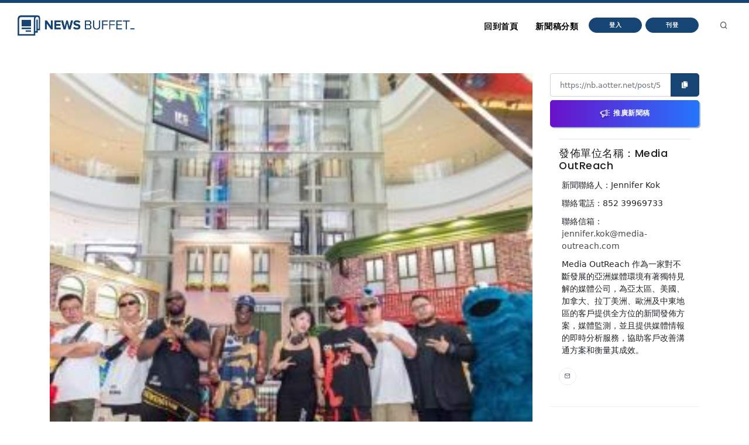

--- FILE ---
content_type: text/html
request_url: https://nb.aotter.net/post/5ede7ddf99798c3f8241fdd5
body_size: 5399
content:
<!DOCTYPE html>
<html lang="zh">
<!-- Header -->
<head>
    <!-- Document title -->
        <title>長沙 IFS 攜手芝麻街燃爆盛夏 | NewsBuffet </title>

    <link rel="shortcut icon" href="/assets/images/logo_bw2.png" />
    <link rel="bookmark" href="/assets/images/logo_bw2.png" />

    <meta http-equiv="content-type" content="text/html; charset=utf-8" />
    <meta name="viewport" content="width=device-width, initial-scale=1" />
    <meta name="author" content="AOTTER" />

        <meta data-vue-meta="1" data-vmid="description" name="description" content="​中國長沙 - Media OutReach - 2019年7月15日 - 長沙 IFS 開業一年以來，為長沙市以及華中地區帶來了一系列的文化、藝術、潮流活動，豐富了城市生活娛樂的同時，更為長沙市民帶來了全球最前沿的潮流趨勢。作為華中地區的潮流藝術領跑者，長沙 IFS 這個夏天將繼續引領潮流風尚，攜手芝麻街，帶來最燃最熱的街頭潮流文化盛宴。">
        <meta data-vue-meta="1" property="og:title" content="長沙 IFS 攜手芝麻街燃爆盛夏">
        <meta data-vue-meta="1" property="og:type" content="website">
        <meta data-vue-meta="1" property="og:url" content="https://nb.aotter.net/post/5ede7ddf99798c3f8241fdd5/%E9%95%B7%E6%B2%99IFS%E6%94%9C%E6%89%8B%E8%8A%9D%E9%BA%BB%E8%A1%97%E7%87%83%E7%88%86%E7%9B%9B%E5%A4%8F">
        <meta data-vue-meta="1" property="og:description" content="​中國長沙 - Media OutReach - 2019年7月15日 - 長沙 IFS 開業一年以來，為長沙市以及華中地區帶來了一系列的文化、藝術、潮流活動，豐富了城市生活娛樂的同時，更為長沙市民帶來了全球最前沿的潮流趨勢。作為華中地區的潮流藝術領跑者，長沙 IFS 這個夏天將繼續引領潮流風尚，攜手芝麻街，帶來最燃最熱的街頭潮流文化盛宴。">
        <meta data-vue-meta="1" property="og:image" content="https://newsbuffet.aottercdn.com/oldmedia/d1beba7b-e1d0-4d7b-a2a5-e4368fe0e925.jpg">
        <meta data-vue-meta="1" property="og:site_name" content="新聞稿自助吧 | NewsBuffet">

        <meta data-vue-meta="1" property="twitter:title" content="長沙 IFS 攜手芝麻街燃爆盛夏">
        <meta data-vue-meta="1" property="twitter:url" content="https://nb.aotter.net/post/5ede7ddf99798c3f8241fdd5/%E9%95%B7%E6%B2%99IFS%E6%94%9C%E6%89%8B%E8%8A%9D%E9%BA%BB%E8%A1%97%E7%87%83%E7%88%86%E7%9B%9B%E5%A4%8F">
        <meta data-vue-meta="1" property="twitter:description" content="​中國長沙 - Media OutReach - 2019年7月15日 - 長沙 IFS 開業一年以來，為長沙市以及華中地區帶來了一系列的文化、藝術、潮流活動，豐富了城市生活娛樂的同時，更為長沙市民帶來了全球最前沿的潮流趨勢。作為華中地區的潮流藝術領跑者，長沙 IFS 這個夏天將繼續引領潮流風尚，攜手芝麻街，帶來最燃最熱的街頭潮流文化盛宴。">
        <meta data-vue-meta="1" property="twitter:image" content="https://newsbuffet.aottercdn.com/oldmedia/d1beba7b-e1d0-4d7b-a2a5-e4368fe0e925.jpg">

        <meta data-vue-meta="1" property="dable:item_id" content="5ede7ddf99798c3f8241fdd5">
        <meta data-vue-meta="1" property="dable:title" content="長沙 IFS 攜手芝麻街燃爆盛夏">
        <meta data-vue-meta="1" property="dable:image" content="https://newsbuffet.aottercdn.com/oldmedia/d1beba7b-e1d0-4d7b-a2a5-e4368fe0e925.jpg">

        <meta data-vue-meta="1" property="article:published_time" content="2019-07-16T01:37:18.842">
            <meta data-vue-meta="1" property="article:section" content="民生與消費">
                <meta data-vue-meta="1" property="article:section2" content="家用品">


    <!-- JSON-LD -->
        <script type="application/ld+json">{"@context":"https://schema.org","@graph":[{"@type":"NewsArticle","id":"https://nb.aotter.net/post/5ede7ddf99798c3f8241fdd5newsarticle","headline":"長沙 IFS 攜手芝麻街燃爆盛夏","name":"長沙 IFS 攜手芝麻街燃爆盛夏","description":"​中國長沙 - Media OutReach - 2019年7月15日 - 長沙 IFS 開業一年以來，為長沙市以及華中地區帶來了一系列的文化、藝術、潮流活動，豐富了城市生活娛樂的同時，更為長沙市民帶來了全球最前沿的潮流趨勢。作為華中地區的潮流藝術領跑者，長沙 IFS 這個夏天將繼續引領潮流風尚，攜手芝麻街，帶來最燃最熱的街頭潮流文化盛宴。","image":["https://newsbuffet.aottercdn.com/oldmedia/d1beba7b-e1d0-4d7b-a2a5-e4368fe0e925.jpg"],"datePublished":"2019-07-16T01:37:18+08:00","dateModified":"2019-07-16T01:37:18+08:00","author":[{"@type":"Person","@id":"https://nb.aotter.net/publisher?q=5eddbd564190f77740358db6&publisher=Media OutReach","name":"Media OutReach","url":"https://nb.aotter.net/publisher?q=5eddbd564190f77740358db6&publisher=Media OutReach"}],"publisher":{"@type":"Organization","@id":"https://nb.aotter.net#organization","name":"newsbuffet","url":"https://nb.aotter.net","logo":{"@type":"ImageObject","id":"https://nb.aotter.net/assets/images/fbmeta.png","url":"https://nb.aotter.net/assets/images/fbmeta.png","width":"115","height":"34"}}},{"@type":"BlogPosting","id":"https://nb.aotter.net/post/5ede7ddf99798c3f8241fdd5newsarticle","headline":"長沙 IFS 攜手芝麻街燃爆盛夏","name":"長沙 IFS 攜手芝麻街燃爆盛夏","description":"​中國長沙 - Media OutReach - 2019年7月15日 - 長沙 IFS 開業一年以來，為長沙市以及華中地區帶來了一系列的文化、藝術、潮流活動，豐富了城市生活娛樂的同時，更為長沙市民帶來了全球最前沿的潮流趨勢。作為華中地區的潮流藝術領跑者，長沙 IFS 這個夏天將繼續引領潮流風尚，攜手芝麻街，帶來最燃最熱的街頭潮流文化盛宴。","image":["https://newsbuffet.aottercdn.com/oldmedia/d1beba7b-e1d0-4d7b-a2a5-e4368fe0e925.jpg"],"datePublished":"2019-07-16T01:37:18+08:00","dateModified":"2019-07-16T01:37:18+08:00","author":[{"@type":"Person","@id":"https://nb.aotter.net/publisher?q=5eddbd564190f77740358db6&publisher=Media OutReach","name":"Media OutReach","url":"https://nb.aotter.net/publisher?q=5eddbd564190f77740358db6&publisher=Media OutReach"}],"publisher":{"@type":"Organization","@id":"https://nb.aotter.net#organization","name":"newsbuffet","url":"https://nb.aotter.net","logo":{"@type":"ImageObject","id":"https://nb.aotter.net/assets/images/fbmeta.png","url":"https://nb.aotter.net/assets/images/fbmeta.png","width":"115","height":"34"}}},{"@type":"WebPage","id":"https://nb.aotter.net/post/5ede7ddf99798c3f8241fdd5#webpage","name":"長沙 IFS 攜手芝麻街燃爆盛夏","url":"https://nb.aotter.net/post/5ede7ddf99798c3f8241fdd5","isPartOf":{"@id":"https://nb.aotter.net#website"},"breadcrumb":{"@id":"https://nb.aotter.net/post/5ede7ddf99798c3f8241fdd5#breadcrumb"}},{"@type":"BreadcrumbList","id":"https://nb.aotter.net/post/5ede7ddf99798c3f8241fdd5#breadcrumb","itemListElement":[{"@type":"ListItem","position":"1","item":{"@id":"https://nb.aotter.net","name":"首頁"}},{"@type":"ListItem","position":"2","item":{"@id":"https://nb.aotter.net/post","name":"文章"}},{"@type":"ListItem","position":"3","item":{"@id":"https://nb.aotter.net/category/Livelihood & Consumption","name":"民生與消費"}},{"@type":"ListItem","position":"4","item":{"@id":"https://nb.aotter.net/category/sub/Grocery","name":"家用品"}},{"@type":"ListItem","position":"5","item":{"@id":"https://nb.aotter.net/post/5ede7ddf99798c3f8241fdd5","name":"長沙 IFS 攜手芝麻街燃爆盛夏"}}]},{"@type":"WebSite","@id":"https://nb.aotter.net#website","name":"新聞稿自助吧 | NewsBuffet","url":"https://nb.aotter.net","publisher":{"@id":"https://nb.aotter.net#organization"}},{"@type":"Organization","@id":"https://nb.aotter.net#organization","name":"newsbuffet","url":"https://nb.aotter.net","logo":{"@type":"ImageObject","id":"https://nb.aotter.net/assets/images/fbmeta.png","url":"https://nb.aotter.net/assets/images/fbmeta.png","width":"115","height":"34"}}]}</script>

    <!-- Stylesheets & Fonts -->
    <link href="/assets/css/plugins.css" rel="stylesheet">
    <link href="/assets/css/style.css" rel="stylesheet">
    <link href="/assets/css/custom.css" rel="stylesheet">


    <!--Plugins-->
    <script src="https://cdnjs.cloudflare.com/ajax/libs/popper.js/1.16.1/umd/popper.min.js"></script>
    <script src="/assets/js/jquery.js"></script>
    <script src="/assets/js/plugins.js"></script>

    <!-- start: trek sdk -->
    <script>
        if(true) {
            (function(w, d, s, src, n) {
                var js, ajs = d.getElementsByTagName(s)[0];
                if (d.getElementById(n)) return;
                js = d.createElement(s); js.id = n;
                w[n] = w[n] || function() { (w[n].q = w[n].q || []).push(arguments) }; w[n].l = 1 * new Date();
                js.async = 1; js.src = src; ajs.parentNode.insertBefore(js, ajs)
            })(window, document, 'script', 'https://static.aottercdn.com/trek/sdk/3.4.5/sdk.js', 'AotterTrek');

            // Notice: replace your own client id or use our test id.
            AotterTrek('init', 'xXxMyDXioWzNVdkrNxtD');
        }
    </script>
    <!-- end: trek sdk -->
    <!-- Google tag (gtag.js) -->
    <script async src="https://www.googletagmanager.com/gtag/js?id=G-YN0W94C2V7"></script>
    <script>
        if(true) {
            window.dataLayer = window.dataLayer || [];
            function gtag(){ dataLayer.push(arguments); }
            gtag('js', new Date());
            gtag('config', 'G-YN0W94C2V7');
        }
    </script>
</head>
<body>
<!-- Body Inner -->
<div class="body-inner">
    <!-- Header -->
<!-- Header -->
<header id="header" class="nb sticky-top" data-fullwidth="true">
    <div class="header-inner">
        <div class="container">
            <!--Logo-->
            <div id="logo">
                <a href="/">
                    <span class="logo-default nb-logo"><img class="mt-4" src="/assets/images/logo_blue.png"></span>
                </a>
            </div>
            <!--End: Logo-->
            <!-- Search -->
            <div id="search"><a id="btn-search-close" class="btn-search-close" aria-label="Close search form"><i class="icon-x"></i></a>
                <form class="search-form" action="search-results-page.html" method="get">
                    <input id="searchTitle" class="form-control" name="q" type="search" placeholder="輸入關鍵字..." />
                    <span class="text-muted">輸入標題關鍵字後按"Enter"，或按"ESC"離開</span>
                </form>
            </div>
            <!-- end: search -->
            <!--Header Extras-->
            <div class="header-extras m-l-20">
                <ul>
                    <li>
                        <a id="btn-search" href="#"> <i class="icon-search"></i></a>
                    </li>
                </ul>
            </div>
            <!--end: Header Extras-->
            <!--Navigation Resposnive Trigger-->
            <div id="mainMenu-trigger">
                <a class="lines-button x"><span class="lines"></span></a>
            </div>
            <!--end: Navigation Resposnive Trigger-->
            <!--Navigation-->
            <div id="mainMenu">
                <div class="container">
                    <nav>
                        <ul>
                            <li class="list-unstyled ml-1 text-bold text-info">

                            </li>
                            <li id="returnIndex"><a href="/">回到首頁</a></li>
                            <li class="dropdown"><a href="#">新聞稿分類</a>
                                <ul class="dropdown-menu">
                                    <li class="dropdown-submenu"><a href="/category/News">新聞</a>
                                            <ul class="dropdown-menu">
                                                <li><a href="/category/News/sub/News">新聞時事</a></li>
                                            </ul>
                                    <li class="dropdown-submenu"><a href="/category/Business">商品與服務</a>
                                            <ul class="dropdown-menu">
                                                <li><a href="/category/Business/sub/Business">商業</a></li>
                                                <li><a href="/category/Business/sub/Travel">旅行</a></li>
                                                <li><a href="/category/Business/sub/RealEstate">房地產</a></li>
                                                <li><a href="/category/Business/sub/Auto">汽車交通</a></li>
                                            </ul>
                                    <li class="dropdown-submenu"><a href="/category/Science &amp; Technology">科學與科技</a>
                                            <ul class="dropdown-menu">
                                                <li><a href="/category/Science &amp; Technology/sub/Science">科學</a></li>
                                                <li><a href="/category/Science &amp; Technology/sub/Technology">3C產品</a></li>
                                                <li><a href="/category/Science &amp; Technology/sub/Internet">網路電信</a></li>
                                            </ul>
                                    <li class="dropdown-submenu"><a href="/category/Government &amp; Education">政府與教育</a>
                                            <ul class="dropdown-menu">
                                                <li><a href="/category/Government &amp; Education/sub/Government">公家單位</a></li>
                                                <li><a href="/category/Government &amp; Education/sub/Jobs &amp; Education">教育與職涯</a></li>
                                                <li><a href="/category/Government &amp; Education/sub/Society">人群與社會</a></li>
                                            </ul>
                                    <li class="dropdown-submenu"><a href="/category/Entertainment">娛樂</a>
                                            <ul class="dropdown-menu">
                                                <li><a href="/category/Entertainment/sub/Books">圖書</a></li>
                                                <li><a href="/category/Entertainment/sub/Sports">運動</a></li>
                                                <li><a href="/category/Entertainment/sub/Leisure">休閒活動</a></li>
                                                <li><a href="/category/Entertainment/sub/Entertainment">藝術娛樂</a></li>
                                                <li><a href="/category/Entertainment/sub/Community">線上社群</a></li>
                                                <li><a href="/category/Entertainment/sub/Games">遊戲與手遊</a></li>
                                            </ul>
                                    <li class="dropdown-submenu"><a href="/category/Livelihood &amp; Consumption">民生與消費</a>
                                            <ul class="dropdown-menu">
                                                <li><a href="/category/Livelihood &amp; Consumption/sub/Apparels">服飾</a></li>
                                                <li><a href="/category/Livelihood &amp; Consumption/sub/Accessories">精品</a></li>
                                                <li><a href="/category/Livelihood &amp; Consumption/sub/Grocery">家用品</a></li>
                                                <li><a href="/category/Livelihood &amp; Consumption/sub/Health &amp; Beauty">美妝美容</a></li>
                                                <li><a href="/category/Livelihood &amp; Consumption/sub/Food &amp; Beverage">食品飲料</a></li>
                                                <li><a href="/category/Livelihood &amp; Consumption/sub/Home">居家生活</a></li>
                                                <li><a href="/category/Livelihood &amp; Consumption/sub/Pharma">醫療保健</a></li>
                                                <li><a href="/category/Livelihood &amp; Consumption/sub/Liquor">酒類</a></li>
                                                <li><a href="/category/Livelihood &amp; Consumption/sub/Tobacco">煙草製品</a></li>
                                            </ul>
                                </ul>
                            </li>
                            <li>
                                    <button type="button" class="btn btn-rounded btn-reveal btn-xs" onclick="document.cookie = 'quarkus-redirect-location=; expires=Thu, 01 Jan 1970 00:00:00 UTC; path=/;'; document.cookie = 'quarkus-redirect-location=management';document.location = 'https://account.aotter.net/auth/oauth2?client_id=OiUdUwRy9fGSKixSCnq5&amp;redirect_uri=https%3A%2F%2Fnb.aotter.net%2Fauth%2Faotter%2Fcallback&amp;scope=email+profile&amp;access_type=offline&amp;login_type=1'">
                                        <span>登入</span><i class="icon-chevron-right"></i>
                                    </button>
                            </li>
                            <li>
                                    <button type="button" class="btn btn-rounded btn-reveal btn-xs" onclick="document.cookie = 'quarkus-redirect-location=; expires=Thu, 01 Jan 1970 00:00:00 UTC; path=/;'; document.cookie = 'quarkus-redirect-location=postEdit';document.location = 'https://account.aotter.net/auth/oauth2?client_id=OiUdUwRy9fGSKixSCnq5&amp;redirect_uri=https%3A%2F%2Fnb.aotter.net%2Fauth%2Faotter%2Fcallback&amp;scope=email+profile&amp;access_type=offline&amp;login_type=1'">
                                        <span>刊登</span><i class="icon-corner-down-left"></i>
                                    </button>

                            </li>
                            <li>
                            </li>
                        </ul>
                    </nav>
                </div>
            </div>
            <!--END: NAVIGATION-->
        </div>
    </div>
</header>
<!-- end: Header -->

<script>
    var input = document.getElementById("searchTitle");
    input.addEventListener("keypress", function(event) {
        if (event.key === "Enter") {
            event.preventDefault();
            window.location.href = '/search?q='+ input.value;
            input.value = null
            document.getElementById("btn-search-close").click();
        }
    });
</script>


    <!-- Content -->
<!DOCTYPE html><html lang=""><head><meta charset="utf-8"><meta http-equiv="X-UA-Compatible" content="IE=edge"><meta name="viewport" content="width=device-width,initial-scale=1"><link rel="icon" href="/assets/webapp/favicon.png"><link href="/assets/webapp/js/chunk-2d0bff20.a56f60be.js" rel="prefetch"><link href="/assets/webapp/css/app.d90276ce.css" rel="preload" as="style"><link href="/assets/webapp/css/chunk-vendors.03973a9c.css" rel="preload" as="style"><link href="/assets/webapp/js/app.ad0f07ec.js" rel="preload" as="script"><link href="/assets/webapp/js/chunk-vendors.688d82d9.js" rel="preload" as="script"><link href="/assets/webapp/css/chunk-vendors.03973a9c.css" rel="stylesheet"><link href="/assets/webapp/css/app.d90276ce.css" rel="stylesheet"></head><body><noscript><strong>We're sorry but AotterNewsBuffet2.0 doesn't work properly without JavaScript enabled. Please enable it to continue.</strong></noscript><div id="app"></div><script src="/assets/webapp/js/chunk-vendors.688d82d9.js"></script><script src="/assets/webapp/js/app.ad0f07ec.js"></script></body></html>
<!-- Footer -->
<footer id="footer">
    <div class="footer-content">
        <div class="container">
            <div class="row">
                <div class="col-lg-4">
                    <div class="widget">
                        <div class="widget-title">NewsBuffet 新聞稿自助吧</div>
                        <p class="mb-5">新聞稿的好去處，三分鐘上稿完成，最快接觸最多讀者的方案！</p>
                            <a onclick="document.cookie = 'quarkus-redirect-location=; expires=Thu, 01 Jan 1970 00:00:00 UTC; path=/;'; document.cookie = 'quarkus-redirect-location=postEdit';document.location = 'https://account.aotter.net/auth/oauth2?client_id=OiUdUwRy9fGSKixSCnq5&amp;redirect_uri=https%3A%2F%2Fnb.aotter.net%2Fauth%2Faotter%2Fcallback&amp;scope=email+profile&amp;access_type=offline&amp;login_type=1'"
                            class="btn btn-lg btn-inverted w-100-sm">刊登新聞稿</a>
                    </div>
                </div>
                <div class="col-lg-4">
                    <div class="widget">
                        <div class="widget-title">立即購買新聞稿曝光</div>
                        <p class="mb-5">發一篇新聞稿透通到各大媒體的最快速、最便捷的方案！</p>
                            <a onclick="document.cookie = 'quarkus-redirect-location=; expires=Thu, 01 Jan 1970 00:00:00 UTC; path=/;'; document.cookie = 'quarkus-redirect-location=promotion';document.location = 'https://account.aotter.net/auth/oauth2?client_id=OiUdUwRy9fGSKixSCnq5&amp;redirect_uri=https%3A%2F%2Fnb.aotter.net%2Fauth%2Faotter%2Fcallback&amp;scope=email+profile&amp;access_type=offline&amp;login_type=1'"
                            class="btn btn-lg btn-inverted w-100-sm">讓新聞稿曝光</a>
                    </div>
                </div>
                <div class="col-lg-4">
                    <div class="widget">
                        <div class="widget-title">分析新聞稿成效</div>
                        <p class="mb-5">透過Trek數據平台的分析讓您知道你的新聞稿成效表現如何？</p>
                        <a target="_blank"  href="https://trek.aotter.net/" class="btn btn-lg btn-inverted w-100-sm">我想了解</a>
                    </div>
                </div>
            </div>
        </div>
    </div>
    <div class="copyright-content">
        <div class="container">
            <div class="copyright-text text-center">COPYRIGHT &copy; 2022 Aotter Inc.</div>
            <div class="text-center flex xs12 xl2 lg3 md3 sm5">
                <span><a href="/policy/publish">| 刊登政策 </a></span>
                <span><a href="/policy/tou">| 服務條款 </a></span>
                <span><a href="/policy/privacy">| 隱私權政策 </a></span>
                <span><a href="mailto:service@aotter.net?subject=【NEWSBUFFET】聯絡我們或回報問題&body=您好，歡迎使用 NEWSBUFFET 新聞稿自助吧，請告訴我們 (1) 您遇到的問題或提供建議 (2) 姓名 (3) 帳號 Email (4) 聯絡電話（選填），謝謝！" >| 聯絡我們 </a></span>
                <span>| </span>
            </div>
        </div>
    </div>
    <div id="dablewidget_3o5NBk7j" data-widget_id="3o5NBk7j" class="d-none pt-5"></div>
</footer>
<!-- end: Footer -->
</div>
<!-- end: Body Inner -->
<!-- Scroll top -->
<a id="scrollTop"><i class="icon-chevron-up"></i><i class="icon-chevron-up"></i></a>
<script src="/assets/js/functions.js"></script>
</body>
</html>

